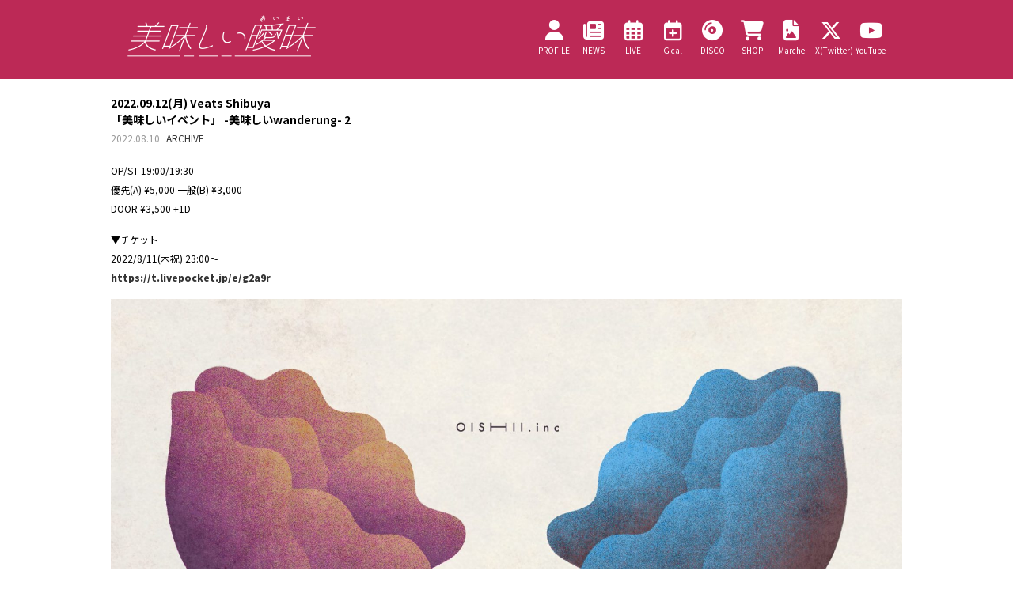

--- FILE ---
content_type: text/html; charset=UTF-8
request_url: https://oishii.love/aimai/archive/2022/08/1767/
body_size: 7038
content:
<!DOCTYPE html>
<html lang="ja">

<head>
	<meta charset="UTF-8" />
	<meta name="viewport" content="width=device-width" />

	<title>
		美味しい曖昧 OFFICIAL SITE
	</title>

	<link rel="profile" href="http://gmpg.org/xfn/11" />
	<link rel="pingback" href="https://oishii.love/aimai/xmlrpc.php" />
		<link rel="stylesheet" href="https://oishii.love/aimai/wp-content/themes/naked-wordpress-master-aimai/style.css">
	<link rel="stylesheet" href="https://oishii.love/aimai/wp-content/themes/naked-wordpress-master-aimai/tribe-events/tribe-events.css">
	<link rel="stylesheet" href="https://cdn.jsdelivr.net/npm/yakuhanjp@4.1.1/dist/css/yakuhanjp.css">
	<link rel="preconnect" href="https://fonts.googleapis.com">
	<link rel="preconnect" href="https://fonts.gstatic.com" crossorigin>
	<link href="https://fonts.googleapis.com/css2?family=Noto+Sans+JP:wght@100..900&display=swap" rel="stylesheet">
	<script src="https://kit.fontawesome.com/4fe08ff820.js" crossorigin="anonymous"></script>
	<link rel="icon" href="https://oishii.love/aimai/wp-content/themes/naked-wordpress-master-aimai/images/favicons/favicon-aimai.ico">
	<link rel="apple-touch-icon" href="https://oishii.love/aimai/wp-content/themes/naked-wordpress-master-aimai/images/favicons/apple-touch-icon-aimai.png">

	<meta name="description" content="OISHII.inc 第一弾アーティスト「美味しい曖昧」オフィシャルサイトです。最新情報、プロフィール、ディスコグラフィなどを掲載しています。">

		<!--[if lt IE 9]>
	<script src="https://oishii.love/aimai/wp-content/themes/naked-wordpress-master-aimai/js/html5.js" type="text/javascript"></script>
	<![endif]-->

	<meta name='robots' content='max-image-preview:large' />
	<style>img:is([sizes="auto" i], [sizes^="auto," i]) { contain-intrinsic-size: 3000px 1500px }</style>
	<link rel='dns-prefetch' href='//webfonts.sakura.ne.jp' />
<link rel="alternate" type="application/rss+xml" title="美味しい曖昧 OFFICIAL SITE &raquo; フィード" href="https://oishii.love/aimai/feed/" />
<link rel="alternate" type="text/calendar" title="美味しい曖昧 OFFICIAL SITE &raquo; iCal フィード" href="https://oishii.love/aimai/events/?ical=1" />
<script type="text/javascript">
/* <![CDATA[ */
window._wpemojiSettings = {"baseUrl":"https:\/\/s.w.org\/images\/core\/emoji\/16.0.1\/72x72\/","ext":".png","svgUrl":"https:\/\/s.w.org\/images\/core\/emoji\/16.0.1\/svg\/","svgExt":".svg","source":{"concatemoji":"https:\/\/oishii.love\/aimai\/wp-includes\/js\/wp-emoji-release.min.js?ver=6.8.3"}};
/*! This file is auto-generated */
!function(s,n){var o,i,e;function c(e){try{var t={supportTests:e,timestamp:(new Date).valueOf()};sessionStorage.setItem(o,JSON.stringify(t))}catch(e){}}function p(e,t,n){e.clearRect(0,0,e.canvas.width,e.canvas.height),e.fillText(t,0,0);var t=new Uint32Array(e.getImageData(0,0,e.canvas.width,e.canvas.height).data),a=(e.clearRect(0,0,e.canvas.width,e.canvas.height),e.fillText(n,0,0),new Uint32Array(e.getImageData(0,0,e.canvas.width,e.canvas.height).data));return t.every(function(e,t){return e===a[t]})}function u(e,t){e.clearRect(0,0,e.canvas.width,e.canvas.height),e.fillText(t,0,0);for(var n=e.getImageData(16,16,1,1),a=0;a<n.data.length;a++)if(0!==n.data[a])return!1;return!0}function f(e,t,n,a){switch(t){case"flag":return n(e,"\ud83c\udff3\ufe0f\u200d\u26a7\ufe0f","\ud83c\udff3\ufe0f\u200b\u26a7\ufe0f")?!1:!n(e,"\ud83c\udde8\ud83c\uddf6","\ud83c\udde8\u200b\ud83c\uddf6")&&!n(e,"\ud83c\udff4\udb40\udc67\udb40\udc62\udb40\udc65\udb40\udc6e\udb40\udc67\udb40\udc7f","\ud83c\udff4\u200b\udb40\udc67\u200b\udb40\udc62\u200b\udb40\udc65\u200b\udb40\udc6e\u200b\udb40\udc67\u200b\udb40\udc7f");case"emoji":return!a(e,"\ud83e\udedf")}return!1}function g(e,t,n,a){var r="undefined"!=typeof WorkerGlobalScope&&self instanceof WorkerGlobalScope?new OffscreenCanvas(300,150):s.createElement("canvas"),o=r.getContext("2d",{willReadFrequently:!0}),i=(o.textBaseline="top",o.font="600 32px Arial",{});return e.forEach(function(e){i[e]=t(o,e,n,a)}),i}function t(e){var t=s.createElement("script");t.src=e,t.defer=!0,s.head.appendChild(t)}"undefined"!=typeof Promise&&(o="wpEmojiSettingsSupports",i=["flag","emoji"],n.supports={everything:!0,everythingExceptFlag:!0},e=new Promise(function(e){s.addEventListener("DOMContentLoaded",e,{once:!0})}),new Promise(function(t){var n=function(){try{var e=JSON.parse(sessionStorage.getItem(o));if("object"==typeof e&&"number"==typeof e.timestamp&&(new Date).valueOf()<e.timestamp+604800&&"object"==typeof e.supportTests)return e.supportTests}catch(e){}return null}();if(!n){if("undefined"!=typeof Worker&&"undefined"!=typeof OffscreenCanvas&&"undefined"!=typeof URL&&URL.createObjectURL&&"undefined"!=typeof Blob)try{var e="postMessage("+g.toString()+"("+[JSON.stringify(i),f.toString(),p.toString(),u.toString()].join(",")+"));",a=new Blob([e],{type:"text/javascript"}),r=new Worker(URL.createObjectURL(a),{name:"wpTestEmojiSupports"});return void(r.onmessage=function(e){c(n=e.data),r.terminate(),t(n)})}catch(e){}c(n=g(i,f,p,u))}t(n)}).then(function(e){for(var t in e)n.supports[t]=e[t],n.supports.everything=n.supports.everything&&n.supports[t],"flag"!==t&&(n.supports.everythingExceptFlag=n.supports.everythingExceptFlag&&n.supports[t]);n.supports.everythingExceptFlag=n.supports.everythingExceptFlag&&!n.supports.flag,n.DOMReady=!1,n.readyCallback=function(){n.DOMReady=!0}}).then(function(){return e}).then(function(){var e;n.supports.everything||(n.readyCallback(),(e=n.source||{}).concatemoji?t(e.concatemoji):e.wpemoji&&e.twemoji&&(t(e.twemoji),t(e.wpemoji)))}))}((window,document),window._wpemojiSettings);
/* ]]> */
</script>
<style id='wp-emoji-styles-inline-css' type='text/css'>

	img.wp-smiley, img.emoji {
		display: inline !important;
		border: none !important;
		box-shadow: none !important;
		height: 1em !important;
		width: 1em !important;
		margin: 0 0.07em !important;
		vertical-align: -0.1em !important;
		background: none !important;
		padding: 0 !important;
	}
</style>
<link rel='stylesheet' id='wp-block-library-css' href='https://oishii.love/aimai/wp-includes/css/dist/block-library/style.min.css?ver=6.8.3' type='text/css' media='all' />
<style id='classic-theme-styles-inline-css' type='text/css'>
/*! This file is auto-generated */
.wp-block-button__link{color:#fff;background-color:#32373c;border-radius:9999px;box-shadow:none;text-decoration:none;padding:calc(.667em + 2px) calc(1.333em + 2px);font-size:1.125em}.wp-block-file__button{background:#32373c;color:#fff;text-decoration:none}
</style>
<style id='global-styles-inline-css' type='text/css'>
:root{--wp--preset--aspect-ratio--square: 1;--wp--preset--aspect-ratio--4-3: 4/3;--wp--preset--aspect-ratio--3-4: 3/4;--wp--preset--aspect-ratio--3-2: 3/2;--wp--preset--aspect-ratio--2-3: 2/3;--wp--preset--aspect-ratio--16-9: 16/9;--wp--preset--aspect-ratio--9-16: 9/16;--wp--preset--color--black: #000000;--wp--preset--color--cyan-bluish-gray: #abb8c3;--wp--preset--color--white: #ffffff;--wp--preset--color--pale-pink: #f78da7;--wp--preset--color--vivid-red: #cf2e2e;--wp--preset--color--luminous-vivid-orange: #ff6900;--wp--preset--color--luminous-vivid-amber: #fcb900;--wp--preset--color--light-green-cyan: #7bdcb5;--wp--preset--color--vivid-green-cyan: #00d084;--wp--preset--color--pale-cyan-blue: #8ed1fc;--wp--preset--color--vivid-cyan-blue: #0693e3;--wp--preset--color--vivid-purple: #9b51e0;--wp--preset--gradient--vivid-cyan-blue-to-vivid-purple: linear-gradient(135deg,rgba(6,147,227,1) 0%,rgb(155,81,224) 100%);--wp--preset--gradient--light-green-cyan-to-vivid-green-cyan: linear-gradient(135deg,rgb(122,220,180) 0%,rgb(0,208,130) 100%);--wp--preset--gradient--luminous-vivid-amber-to-luminous-vivid-orange: linear-gradient(135deg,rgba(252,185,0,1) 0%,rgba(255,105,0,1) 100%);--wp--preset--gradient--luminous-vivid-orange-to-vivid-red: linear-gradient(135deg,rgba(255,105,0,1) 0%,rgb(207,46,46) 100%);--wp--preset--gradient--very-light-gray-to-cyan-bluish-gray: linear-gradient(135deg,rgb(238,238,238) 0%,rgb(169,184,195) 100%);--wp--preset--gradient--cool-to-warm-spectrum: linear-gradient(135deg,rgb(74,234,220) 0%,rgb(151,120,209) 20%,rgb(207,42,186) 40%,rgb(238,44,130) 60%,rgb(251,105,98) 80%,rgb(254,248,76) 100%);--wp--preset--gradient--blush-light-purple: linear-gradient(135deg,rgb(255,206,236) 0%,rgb(152,150,240) 100%);--wp--preset--gradient--blush-bordeaux: linear-gradient(135deg,rgb(254,205,165) 0%,rgb(254,45,45) 50%,rgb(107,0,62) 100%);--wp--preset--gradient--luminous-dusk: linear-gradient(135deg,rgb(255,203,112) 0%,rgb(199,81,192) 50%,rgb(65,88,208) 100%);--wp--preset--gradient--pale-ocean: linear-gradient(135deg,rgb(255,245,203) 0%,rgb(182,227,212) 50%,rgb(51,167,181) 100%);--wp--preset--gradient--electric-grass: linear-gradient(135deg,rgb(202,248,128) 0%,rgb(113,206,126) 100%);--wp--preset--gradient--midnight: linear-gradient(135deg,rgb(2,3,129) 0%,rgb(40,116,252) 100%);--wp--preset--font-size--small: 13px;--wp--preset--font-size--medium: 20px;--wp--preset--font-size--large: 36px;--wp--preset--font-size--x-large: 42px;--wp--preset--spacing--20: 0.44rem;--wp--preset--spacing--30: 0.67rem;--wp--preset--spacing--40: 1rem;--wp--preset--spacing--50: 1.5rem;--wp--preset--spacing--60: 2.25rem;--wp--preset--spacing--70: 3.38rem;--wp--preset--spacing--80: 5.06rem;--wp--preset--shadow--natural: 6px 6px 9px rgba(0, 0, 0, 0.2);--wp--preset--shadow--deep: 12px 12px 50px rgba(0, 0, 0, 0.4);--wp--preset--shadow--sharp: 6px 6px 0px rgba(0, 0, 0, 0.2);--wp--preset--shadow--outlined: 6px 6px 0px -3px rgba(255, 255, 255, 1), 6px 6px rgba(0, 0, 0, 1);--wp--preset--shadow--crisp: 6px 6px 0px rgba(0, 0, 0, 1);}:where(.is-layout-flex){gap: 0.5em;}:where(.is-layout-grid){gap: 0.5em;}body .is-layout-flex{display: flex;}.is-layout-flex{flex-wrap: wrap;align-items: center;}.is-layout-flex > :is(*, div){margin: 0;}body .is-layout-grid{display: grid;}.is-layout-grid > :is(*, div){margin: 0;}:where(.wp-block-columns.is-layout-flex){gap: 2em;}:where(.wp-block-columns.is-layout-grid){gap: 2em;}:where(.wp-block-post-template.is-layout-flex){gap: 1.25em;}:where(.wp-block-post-template.is-layout-grid){gap: 1.25em;}.has-black-color{color: var(--wp--preset--color--black) !important;}.has-cyan-bluish-gray-color{color: var(--wp--preset--color--cyan-bluish-gray) !important;}.has-white-color{color: var(--wp--preset--color--white) !important;}.has-pale-pink-color{color: var(--wp--preset--color--pale-pink) !important;}.has-vivid-red-color{color: var(--wp--preset--color--vivid-red) !important;}.has-luminous-vivid-orange-color{color: var(--wp--preset--color--luminous-vivid-orange) !important;}.has-luminous-vivid-amber-color{color: var(--wp--preset--color--luminous-vivid-amber) !important;}.has-light-green-cyan-color{color: var(--wp--preset--color--light-green-cyan) !important;}.has-vivid-green-cyan-color{color: var(--wp--preset--color--vivid-green-cyan) !important;}.has-pale-cyan-blue-color{color: var(--wp--preset--color--pale-cyan-blue) !important;}.has-vivid-cyan-blue-color{color: var(--wp--preset--color--vivid-cyan-blue) !important;}.has-vivid-purple-color{color: var(--wp--preset--color--vivid-purple) !important;}.has-black-background-color{background-color: var(--wp--preset--color--black) !important;}.has-cyan-bluish-gray-background-color{background-color: var(--wp--preset--color--cyan-bluish-gray) !important;}.has-white-background-color{background-color: var(--wp--preset--color--white) !important;}.has-pale-pink-background-color{background-color: var(--wp--preset--color--pale-pink) !important;}.has-vivid-red-background-color{background-color: var(--wp--preset--color--vivid-red) !important;}.has-luminous-vivid-orange-background-color{background-color: var(--wp--preset--color--luminous-vivid-orange) !important;}.has-luminous-vivid-amber-background-color{background-color: var(--wp--preset--color--luminous-vivid-amber) !important;}.has-light-green-cyan-background-color{background-color: var(--wp--preset--color--light-green-cyan) !important;}.has-vivid-green-cyan-background-color{background-color: var(--wp--preset--color--vivid-green-cyan) !important;}.has-pale-cyan-blue-background-color{background-color: var(--wp--preset--color--pale-cyan-blue) !important;}.has-vivid-cyan-blue-background-color{background-color: var(--wp--preset--color--vivid-cyan-blue) !important;}.has-vivid-purple-background-color{background-color: var(--wp--preset--color--vivid-purple) !important;}.has-black-border-color{border-color: var(--wp--preset--color--black) !important;}.has-cyan-bluish-gray-border-color{border-color: var(--wp--preset--color--cyan-bluish-gray) !important;}.has-white-border-color{border-color: var(--wp--preset--color--white) !important;}.has-pale-pink-border-color{border-color: var(--wp--preset--color--pale-pink) !important;}.has-vivid-red-border-color{border-color: var(--wp--preset--color--vivid-red) !important;}.has-luminous-vivid-orange-border-color{border-color: var(--wp--preset--color--luminous-vivid-orange) !important;}.has-luminous-vivid-amber-border-color{border-color: var(--wp--preset--color--luminous-vivid-amber) !important;}.has-light-green-cyan-border-color{border-color: var(--wp--preset--color--light-green-cyan) !important;}.has-vivid-green-cyan-border-color{border-color: var(--wp--preset--color--vivid-green-cyan) !important;}.has-pale-cyan-blue-border-color{border-color: var(--wp--preset--color--pale-cyan-blue) !important;}.has-vivid-cyan-blue-border-color{border-color: var(--wp--preset--color--vivid-cyan-blue) !important;}.has-vivid-purple-border-color{border-color: var(--wp--preset--color--vivid-purple) !important;}.has-vivid-cyan-blue-to-vivid-purple-gradient-background{background: var(--wp--preset--gradient--vivid-cyan-blue-to-vivid-purple) !important;}.has-light-green-cyan-to-vivid-green-cyan-gradient-background{background: var(--wp--preset--gradient--light-green-cyan-to-vivid-green-cyan) !important;}.has-luminous-vivid-amber-to-luminous-vivid-orange-gradient-background{background: var(--wp--preset--gradient--luminous-vivid-amber-to-luminous-vivid-orange) !important;}.has-luminous-vivid-orange-to-vivid-red-gradient-background{background: var(--wp--preset--gradient--luminous-vivid-orange-to-vivid-red) !important;}.has-very-light-gray-to-cyan-bluish-gray-gradient-background{background: var(--wp--preset--gradient--very-light-gray-to-cyan-bluish-gray) !important;}.has-cool-to-warm-spectrum-gradient-background{background: var(--wp--preset--gradient--cool-to-warm-spectrum) !important;}.has-blush-light-purple-gradient-background{background: var(--wp--preset--gradient--blush-light-purple) !important;}.has-blush-bordeaux-gradient-background{background: var(--wp--preset--gradient--blush-bordeaux) !important;}.has-luminous-dusk-gradient-background{background: var(--wp--preset--gradient--luminous-dusk) !important;}.has-pale-ocean-gradient-background{background: var(--wp--preset--gradient--pale-ocean) !important;}.has-electric-grass-gradient-background{background: var(--wp--preset--gradient--electric-grass) !important;}.has-midnight-gradient-background{background: var(--wp--preset--gradient--midnight) !important;}.has-small-font-size{font-size: var(--wp--preset--font-size--small) !important;}.has-medium-font-size{font-size: var(--wp--preset--font-size--medium) !important;}.has-large-font-size{font-size: var(--wp--preset--font-size--large) !important;}.has-x-large-font-size{font-size: var(--wp--preset--font-size--x-large) !important;}
:where(.wp-block-post-template.is-layout-flex){gap: 1.25em;}:where(.wp-block-post-template.is-layout-grid){gap: 1.25em;}
:where(.wp-block-columns.is-layout-flex){gap: 2em;}:where(.wp-block-columns.is-layout-grid){gap: 2em;}
:root :where(.wp-block-pullquote){font-size: 1.5em;line-height: 1.6;}
</style>
<link rel='stylesheet' id='wp-pagenavi-css' href='https://oishii.love/aimai/wp-content/plugins/wp-pagenavi/pagenavi-css.css?ver=2.70' type='text/css' media='all' />
<script type="text/javascript" src="https://oishii.love/aimai/wp-includes/js/jquery/jquery.min.js?ver=3.7.1" id="jquery-core-js"></script>
<script type="text/javascript" src="https://oishii.love/aimai/wp-includes/js/jquery/jquery-migrate.min.js?ver=3.4.1" id="jquery-migrate-js"></script>
<script type="text/javascript" src="//webfonts.sakura.ne.jp/js/sakurav3.js?fadein=0&amp;ver=3.1.4" id="typesquare_std-js"></script>
<link rel="https://api.w.org/" href="https://oishii.love/aimai/wp-json/" /><link rel="alternate" title="JSON" type="application/json" href="https://oishii.love/aimai/wp-json/wp/v2/posts/1767" /><link rel="EditURI" type="application/rsd+xml" title="RSD" href="https://oishii.love/aimai/xmlrpc.php?rsd" />
<meta name="generator" content="WordPress 6.8.3" />
<link rel="canonical" href="https://oishii.love/aimai/archive/2022/08/1767/" />
<link rel='shortlink' href='https://oishii.love/aimai/?p=1767' />
<link rel="alternate" title="oEmbed (JSON)" type="application/json+oembed" href="https://oishii.love/aimai/wp-json/oembed/1.0/embed?url=https%3A%2F%2Foishii.love%2Faimai%2Farchive%2F2022%2F08%2F1767%2F" />
<link rel="alternate" title="oEmbed (XML)" type="text/xml+oembed" href="https://oishii.love/aimai/wp-json/oembed/1.0/embed?url=https%3A%2F%2Foishii.love%2Faimai%2Farchive%2F2022%2F08%2F1767%2F&#038;format=xml" />
<meta name="tec-api-version" content="v1"><meta name="tec-api-origin" content="https://oishii.love/aimai"><link rel="alternate" href="https://oishii.love/aimai/wp-json/tribe/events/v1/" /><link rel="icon" href="https://oishii.love/aimai/wp-content/uploads/sites/4/2025/11/cropped-favicon-aimai-32x32.png" sizes="32x32" />
<link rel="icon" href="https://oishii.love/aimai/wp-content/uploads/sites/4/2025/11/cropped-favicon-aimai-192x192.png" sizes="192x192" />
<link rel="apple-touch-icon" href="https://oishii.love/aimai/wp-content/uploads/sites/4/2025/11/cropped-favicon-aimai-180x180.png" />
<meta name="msapplication-TileImage" content="https://oishii.love/aimai/wp-content/uploads/sites/4/2025/11/cropped-favicon-aimai-270x270.png" />

</head>

<body
	class="wp-singular post-template-default single single-post postid-1767 single-format-standard wp-theme-naked-wordpress-master-aimai tribe-no-js">

	<header id="masthead" class="site-header">
		<div class="header-inner">

			<div class="site-title-wrap">
				<p class="site-title">
					<a href="/aimai/">
						<img src='/aimai/wp-content/uploads/sites/4/2021/10/logo.png' />
					</a>
				</p>
			</div>

			<button type="button" id="navbutton" class="navbutton">
				<i class="fa-solid fa-bars"></i>
			</button>

			<div id="header-nav-wrap" class="header-nav-wrap">
				<nav class="header-nav">
					<div class="menu-%e6%9b%96%e6%98%a7%e3%83%a1%e3%83%8b%e3%83%a5%e3%83%bc-container"><ul id="menu-%e6%9b%96%e6%98%a7%e3%83%a1%e3%83%8b%e3%83%a5%e3%83%bc" class="menu"><li id="menu-item-890" class="menu-item menu-item-type-post_type menu-item-object-page menu-item-890"><a href="https://oishii.love/aimai/profile/"><div class="menuset"><i class="fa-solid fa-user"></i><div class="menuname">PROFILE</div></div></a></li>
<li id="menu-item-891" class="menu-item menu-item-type-custom menu-item-object-custom menu-item-891"><a href="/aimai/news/"><div class="menuset"><i class="fa-solid fa-newspaper"></i><div class="menuname">NEWS</div></div></a></li>
<li id="menu-item-892" class="menu-item menu-item-type-custom menu-item-object-custom menu-item-892"><a href="/aimai/live/"><div class="menuset"><i class="fa-regular fa-calendar-days"></i><div class="menuname">LIVE</div></div></a></li>
<li id="menu-item-893" class="menu-item menu-item-type-post_type menu-item-object-page menu-item-893"><a href="https://oishii.love/aimai/schedule/"><div class="menuset"><i class="fa-regular fa-calendar-plus"></i><div class="menuname">G cal</div></div></a></li>
<li id="menu-item-894" class="menu-item menu-item-type-custom menu-item-object-custom menu-item-894"><a href="/aimai/discography/"><div class="menuset"><i class="fa-solid fa-compact-disc"></i><div class="menuname">DISCO</div></div></a></li>
<li id="menu-item-897" class="menu-item menu-item-type-custom menu-item-object-custom menu-item-897"><a target="_blank" href="https://oishii.fashionstore.jp/"><div class="menuset"><i class="fa-solid fa-cart-shopping"></i><div class="menuname">SHOP</div></div></a></li>
<li id="menu-item-3412" class="menu-item menu-item-type-post_type menu-item-object-page menu-item-3412"><a href="https://oishii.love/aimai/marche/"><div class="menuset"><i class="fa-solid fa-file-image"></i><div class="menuname">Marche</div></div></a></li>
<li id="menu-item-895" class="menu-item menu-item-type-custom menu-item-object-custom menu-item-895"><a target="_blank" href="https://twitter.com/official_aimai"><div class="menuset"><i class="fa-brands fa-x-twitter"></i><div class="menuname">X(Twitter)</div></div></a></li>
<li id="menu-item-896" class="menu-item menu-item-type-custom menu-item-object-custom menu-item-896"><a target="_blank" href="https://www.youtube.com/@oishii_aimai"><div class="menuset"><i class="fa-brands fa-youtube"></i><div class="menuname">YouTube</div></div></a></li>
</ul></div>				</nav><!-- .header-nav -->
			</div>

		</div>
	</header><!-- #masthead .site-header -->

	<main class="main-fluid"><!-- start the page containter -->
<div id="primary" class="row-fluid">
	<div id="content" role="main" class="span8 offset2">

		
			
				<article class="post">

					<h2 class="title">2022.09.12(月) Veats Shibuya<br>「美味しいイベント」 -美味しいwanderung- 2</h2>
					<div class="meta clearfix">
						<div class="post-meta">
							2022.08.10													</div><!--/post-meta -->
						<div class="category"><ul class="post-categories">
	<li><a href="https://oishii.love/aimai/category/archive/" rel="category tag">ARCHIVE</a></li></ul></div>
						<div class="tags"></div>
					</div><!-- Meta -->

					<div class="the-content">
						<p>OP/ST 19:00/19:30<br />
優先(A) ¥5,000 一般(B) ¥3,000<br />
DOOR ¥3,500 +1D</p>
<p>▼チケット<br />
2022/8/11(木祝) 23:00〜<br />
<a href="https://t.livepocket.jp/e/g2a9r" target="_blank" rel="noopener">https://t.livepocket.jp/e/g2a9r</a></p>
<p><img decoding="async" src="/wp-content/uploads/sites/4/2022/08/oishii_oishiievent2_0912B-scaled.jpg" style="width:100%;" ></p>

											</div><!-- the-content -->

				</article>

			
			

		
	</div><!-- #content .site-content -->
</div><!-- #primary .content-area -->

</main><!-- / end page container, begun in the header -->

<footer class="site-footer">
	<div class="attention" style="text-align:center; margin-bottom:10px; ">
		<a href="/attention/" target="_blank" rel="noopener">応援してくださる皆さまへ／ファンレター・プレゼントの宛先</a>
	</div>
	<div class="site-info container">

		<p class="footer-button"><a class="btn1" href="/contact/" target="_blank">お問い合わせ</a></p>
		<p class="copyright">
			<img src="/wp-content/uploads/2021/10/oishii_inc_logo.png" alt="" class="wp-image-611" width="200" /><br>
			© 2020 OISHII.inc All Rights Reserved.
		</p>

	</div><!-- .site-info -->
</footer><!-- #colophon .site-footer -->

<script type="speculationrules">
{"prefetch":[{"source":"document","where":{"and":[{"href_matches":"\/aimai\/*"},{"not":{"href_matches":["\/aimai\/wp-*.php","\/aimai\/wp-admin\/*","\/aimai\/wp-content\/uploads\/sites\/4\/*","\/aimai\/wp-content\/*","\/aimai\/wp-content\/plugins\/*","\/aimai\/wp-content\/themes\/naked-wordpress-master-aimai\/*","\/aimai\/*\\?(.+)"]}},{"not":{"selector_matches":"a[rel~=\"nofollow\"]"}},{"not":{"selector_matches":".no-prefetch, .no-prefetch a"}}]},"eagerness":"conservative"}]}
</script>
		<script>
		( function ( body ) {
			'use strict';
			body.className = body.className.replace( /\btribe-no-js\b/, 'tribe-js' );
		} )( document.body );
		</script>
		<script> /* <![CDATA[ */var tribe_l10n_datatables = {"aria":{"sort_ascending":": activate to sort column ascending","sort_descending":": activate to sort column descending"},"length_menu":"Show _MENU_ entries","empty_table":"No data available in table","info":"Showing _START_ to _END_ of _TOTAL_ entries","info_empty":"Showing 0 to 0 of 0 entries","info_filtered":"(filtered from _MAX_ total entries)","zero_records":"No matching records found","search":"Search:","all_selected_text":"All items on this page were selected. ","select_all_link":"Select all pages","clear_selection":"Clear Selection.","pagination":{"all":"All","next":"Next","previous":"Previous"},"select":{"rows":{"0":"","_":": Selected %d rows","1":": Selected 1 row"}},"datepicker":{"dayNames":["\u65e5\u66dc\u65e5","\u6708\u66dc\u65e5","\u706b\u66dc\u65e5","\u6c34\u66dc\u65e5","\u6728\u66dc\u65e5","\u91d1\u66dc\u65e5","\u571f\u66dc\u65e5"],"dayNamesShort":["\u65e5","\u6708","\u706b","\u6c34","\u6728","\u91d1","\u571f"],"dayNamesMin":["\u65e5","\u6708","\u706b","\u6c34","\u6728","\u91d1","\u571f"],"monthNames":["1\u6708","2\u6708","3\u6708","4\u6708","5\u6708","6\u6708","7\u6708","8\u6708","9\u6708","10\u6708","11\u6708","12\u6708"],"monthNamesShort":["1\u6708","2\u6708","3\u6708","4\u6708","5\u6708","6\u6708","7\u6708","8\u6708","9\u6708","10\u6708","11\u6708","12\u6708"],"monthNamesMin":["1\u6708","2\u6708","3\u6708","4\u6708","5\u6708","6\u6708","7\u6708","8\u6708","9\u6708","10\u6708","11\u6708","12\u6708"],"nextText":"Next","prevText":"Prev","currentText":"Today","closeText":"Done","today":"Today","clear":"Clear"}};/* ]]> */ </script><script type="text/javascript" src="https://oishii.love/aimai/wp-content/plugins/the-events-calendar/common/build/js/user-agent.js?ver=da75d0bdea6dde3898df" id="tec-user-agent-js"></script>
<script type="text/javascript" src="https://oishii.love/aimai/wp-content/themes/naked-wordpress-master-aimai/js/jquery.fitvids.js?ver=1" id="naked-fitvid-js"></script>
<script type="text/javascript" src="https://oishii.love/aimai/wp-content/themes/naked-wordpress-master-aimai/js/theme.min.js?ver=1" id="naked-js"></script>
<script type="text/javascript" src="https://oishii.love/aimai/wp-content/themes/naked-wordpress-master-aimai/js/navbutton.js?ver=6.8.3" id="navbutton_script-js"></script>

</body>

</html>

--- FILE ---
content_type: text/css
request_url: https://oishii.love/aimai/wp-content/themes/naked-wordpress-master-aimai/style.css
body_size: 4602
content:
@import url(http://fonts.googleapis.com/css?family=Karla|Quicksand);
/*@import url('styles/boots-bones.css'); */
/*
Theme Name: Naked Wordpress / aimai ver.
Theme URI: http://bckmn.com/naked-wordpress
Author: J Beckman
Author URI: http://bckmn.com
Description: A super bare theme for designers who don't know Wordpress PHP but want to build with Wordpress.
Version: 2024.09.30
License: GNU General Public License

-------------------------------------------------------------- */
/* Reset
-------------------------------------------------------------- */

html,
body,
div,
span,
applet,
object,
iframe,
h1,
h2,
h3,
h4,
h5,
h6,
p,
blockquote,
pre,
a,
abbr,
acronym,
address,
big,
cite,
code,
del,
dfn,
em,
img,
ins,
kbd,
q,
s,
samp,
small,
strike,
strong,
sub,
sup,
tt,
var,
b,
u,
i,
center,
dl,
dt,
dd,
ol,
ul,
li,
fieldset,
form,
label,
legend,
table,
caption,
tbody,
tfoot,
thead,
tr,
th,
td,
article,
aside,
canvas,
details,
embed,
figure,
figcaption,
footer,
header,
hgroup,
menu,
nav,
output,
ruby,
section,
summary,
time,
mark,
audio,
video {
  margin: 0;
  padding: 0;
  border: 0;
  vertical-align: baseline;
  font: inherit;
  font-size: 100%;
}
/* HTML5 display-role reset for older browsers */
article,
aside,
details,
figcaption,
figure,
footer,
header,
hgroup,
menu,
nav,
section {
  display: block;
}
html {
  margin: 0;
  padding: 0;
  font-size: 62.5%;
  /* Corrects text resizing oddly in IE6/7 when body font-size is set using em units http://clagnut.com/blog/348/#c790 */

  -webkit-text-size-adjust: 100%;
  /* Prevents iOS text size adjust after orientation change, without disabling user zoom */

  -ms-text-size-adjust: 100%;
  /* www.456bereastreet.com/archive/201012/controlling_text_size_in_safari_for_ios_without_disabling_user_zoom/ */

}
ol,
ul {
  list-style: none;
}
blockquote,
q {
  quotes: none;
}
blockquote:before,
blockquote:after,
q:before,
q:after {
  content: '';
  content: none;
}
table {
  border-spacing: 0;
  border-collapse: collapse;
  margin: 0;
  width: 100%;
}
button,
input,
select,
textarea {
  font-size: 1rem;
  /* Corrects font size not being inherited in all browsers */

  margin: 0;
  /* Addresses margins set differently in IE6/7, F3/4, S5, Chrome */

  vertical-align: baseline;
  vertical-align: middle;
  /* Improves appearance and consistency in all browsers */

}
button,
input {
  line-height: normal;
  /* Addresses FF3/4 setting line-height using !important in the UA stylesheet */

  overflow: visible;
  /* Corrects inner spacing displayed oddly in IE6/7 */

}
button,
html input[type="button"],
input[type="reset"],
input[type="submit"] {
  border: none;
  border-radius: 10px;
  background: #ccc;
  color: rgba(0, 0, 0, 0.8);
  cursor: pointer;
  /* Improves usability and consistency of cursor style between image-type 'input' and others */

  -webkit-appearance: button;
  /* Corrects inability to style clickable 'input' types in iOS */

  font-size: 1.2rem;
  line-height: 1;
  padding: 5px;
}
button:hover,
html input[type="button"]:hover,
input[type="reset"]:hover,
input[type="submit"]:hover {
  -webkit-box-shadow: 0 0 3px rgba(0,0,0,0.5);
  -moz-box-shadow: 0 0 3px rgba(0,0,0,0.5);
  box-shadow: 0 0 3px rgba(0,0,0,0.5);
}
button:focus,
html input[type="button"]:focus,
input[type="reset"]:focus,
input[type="submit"]:focus,
button:active,
html input[type="button"]:active,
input[type="reset"]:active,
input[type="submit"]:active {
  -webkit-box-shadow: 0 0 3px rgba(0,0,0,0.5);
  -moz-box-shadow: 0 0 3px rgba(0,0,0,0.5);
  box-shadow: 0 0 3px rgba(0,0,0,0.5);
}
input[type="checkbox"],
input[type="radio"] {
  box-sizing: border-box;
  /* Addresses box sizing set to content-box in IE8/9 */

  padding: 0;
  /* Addresses excess padding in IE8/9 */

}
input[type="search"] {
  -webkit-appearance: textfield;
  /* Addresses appearance set to searchfield in S5, Chrome */

  -moz-box-sizing: content-box;
  -webkit-box-sizing: content-box;
  /* Addresses box sizing set to border-box in S5, Chrome (include -moz to future-proof) */

  box-sizing: content-box;
}
input[type="search"]::-webkit-search-decoration {
  /* Corrects inner padding displayed oddly in S5, Chrome on OSX */

  -webkit-appearance: none;
}
button::-moz-focus-inner,
input::-moz-focus-inner {
  /* Corrects inner padding and border displayed oddly in FF3/4 www.sitepen.com/blog/2008/05/14/the-devils-in-the-details-fixing-dojos-toolbar-buttons/ */

  border: 0;
  padding: 0;
}
input[type=text],
input[type=email],
textarea {
  color: #888888;
  border: 1px solid #dddddd;
  border-radius: 5px;
}
input[type=text]:focus,
input[type=email]:focus,
textarea:focus {
  color: #101010;
}
input[type=text],
input[type=email] {
  padding: 3px;
}
textarea {
  overflow: auto;
  /* Removes default vertical scrollbar in IE6/7/8/9 */

  padding: 10px;
  vertical-align: top;
  /* Improves readability and alignment in all browsers */

  width: 98%;
}
/* styles
-------------------------------------------------------------- */
body,
button,
input,
select {
  font-size: 1rem;
  line-height: 2;
  position: relative;
  z-index: 0;
  padding: 0;
  margin: 0;
  background: #ffffff;
  font-family: "Noto Sans JP", sans-serif !important;
}
/* typography
-------------------------------------------------------------- */
/* Headings */
h1,
h2,
h3,
h4,
h5,
h6 {
  clear: both;
}
hr {
  background-color: #ccc;
  border: 0;
  height: 1px;
}
/* Text elements */
p {
  /* margin-bottom: 0em; */
}
ul {
  list-style: disc;
}
ol {
  list-style: decimal;
}
ul ul,
ol ol,
ul ol,
ol ul {
  margin-bottom: 0;
  margin-left: 1.5em;
}
dt {
  font-weight: bold;
}
dd {
  margin: 0 1.5em 1.5em;
}
b,
strong {
  font-weight: bold;
}
blockquote {
  margin: 0 1.5em;
}
/* Links */
a {
  color: #333333;
  -webkit-transition: color 0.25s ease-in-out;
  -moz-transition: color 0.25s ease-in-out;
  -o-transition: color 0.25s ease-in-out;
  -ms-transition: color 0.25s ease-in-out;
  transition: color 0.25s ease-in-out;
  text-decoration: none;
}
a:hover,
a:focus,
a:active {
  color: #f6b149;
}
/* Alignment */
.alignleft {
  display: inline;
  float: left;
  margin-right: 1.5em;
}
.alignright {
  display: inline;
  float: right;
  margin-left: 1.5em;
}
.aligncenter {
  clear: both;
  display: block;
  margin: 0 auto;
}
.center {
  text-align: center;
}
/* Header
-------------------------------------------------------------- */
header {
  background-color: #bc2956;
}
.header-inner {
  max-width: 1000px;
  margin: auto;
  position: relative;
}
.site-title {
  margin-left: 15px;
}
.site-title a {
  display: inline-block;
}
.site-title img {
  display: block;
  padding: 8px 0px 5px;
}
.navbutton {
  display: none;
}
.header-nav-wrap {
  position: absolute;
  top: 50%;
  right: 15px;
  transform: translateY(-50%);
}
.header-nav {
  font-size: 0;
  letter-spacing: 0;
}
.header-nav ul {
  list-style: none;
  margin: 0;
}
.header-nav ul li {
  display: inline-block;
  width: 50px;
  text-align: center;
}
.header-nav ul li a {
  display: block;
  color: #ffffff;
  font-size: 1rem;
  padding: 6px 5px 0;
}
.header-nav ul li a:hover,
.header-nav ul li a:focus,
.header-nav ul li a:active {
  color: #bc2956;
  background-color: #ffffff;
}
.header-nav i {
  font-size: 2.6rem;
}

/* Page
-------------------------------------------------------------- */
h1 {
  font-size: 2.6rem;
  margin-top: 10px;
}
h2 {
  font-size: 2rem;
  font-weight: bold;
  margin-top: 20px;
}

footer {
  font-size: 1.2rem;
  margin-top: 30px;
}
.footer-button {
  margin: 0;
  text-align: center;
  display: block;
}
.footer-button a:hover,
.footer-button a:focus,
.footer-button a:active {
  background: #333333;
  color: #fff;
}
.btn1{
  color: #333333;
  border: 1px solid #333333;
  display: inline-block;
  box-sizing: border-box;
  vertical-align: middle;
  padding: 5px 25px;
}
.copyright {
  font-size: 1rem;
  line-height: 1;
  text-align: center;
  margin: 10px auto 30px;
}

/* TOP
-------------------------------------------------------------- */
.top-img {
  width: 100vw ;
  max-width: 1000px;
  position: relative;
  left: 50%;
  transform: translateX(-50%);
  margin: 0;
}

.main-button {
  margin-top: 5px;
  font-size: 1.2rem;
	font-weight: bold;
	text-decoration: none;
}
.btn2 {
	display: flex;
	position: relative;
  align-items: center;
	margin: auto;
	padding: 1rem 6rem;
	width: 80px;
	color: #bc2956;
	background: #eee;
	border-radius: 100vh;
	transition: 0.3s;
}
.btn2::before {
	content: '';
	position: absolute;
	/* top: calc(50% - 2px); */
	right: 1.2rem;
	transform: translateY(calc(-50% - 2px)) rotate(45deg);
	width: 5px;
	height: 1px;
	background: #bc2956;
}
.btn2::after {
	content: '';
	position: absolute;
	top: 50%;
	right: 1.2rem;
	transform: translateY(-50%);
	width: 30px;
	height: 1px;
	background: #bc2956;
}
.btn2:hover {
	background: #d4eef7;
	color: #bc2956;
}

.news h1,.live h1,.disco h1 {
  font-weight: 1000;
  font-style: italic;
  line-height: 2.2;
  padding: 0 10px;
  border-bottom: 2px solid #bc2956;
  margin-bottom: 15px;
}
/*news h1:first-letter,.live h1:first-letter,.disco h1:first-letter {
  font-weight: 400;
  font-size: 150%;
}*/
.live .next {
  font-size: 1.3rem;
  line-height: 1;
  color: #f6b149;
  border: 1px solid #f6b149;
  display: inline-block;
  box-sizing: border-box;
  vertical-align: middle;
  padding: 5px;
  margin: 0px 0px 5px;
}

ul.lcp_catlist {
  margin: 0px;
  padding: 0px;
}
ul.lcp_catlist li {
  list-style:none;
  padding-top: 10px;
  padding-bottom: 10px;
  font-size: 1.4rem;
  line-height: 1.5;
  border-bottom: 1px dotted #CCCCCC;
}
ul.lcp_catlist li:first-child {
  padding-top: 0px;
}
ul.lcp_catlist li:last-child {
  border-bottom: 0px;
}
ul.lcp_catlist li div.lcp_date {
  font-size: 1.2rem;
  line-height: 1.5;
  color: #999999;
}
ul.lcp_catlist li a {
  font-weight: bold;
}
ul.lcp_catlist_disco {
  margin: 5px 0px 10px;
  padding: 0px;
}
ul.lcp_catlist_disco li {
  width: 30%;
  display: inline-block;
  list-style:none;
  padding: 0px 5% 0px 0px;
  line-height: 1.5;
	vertical-align: top;
}
ul.lcp_catlist_disco li:last-child {
  padding: 0px;
}
ul.lcp_catlist_disco  li a {
  font-weight: bold;
}
ul.lcp_catlist_disco  li a img {
  width: 100%;
	border: solid 1px #e6e6e6;
}
ul.lcp_catlist_disco  li div.title {
  font-size: 1.6rem;
  text-align: center;
}
ul.lcp_catlist_disco  li div span.date {
  display: block;
  font-size: 1rem;
  line-height: 1.2;
}

/* PROFILE
-------------------------------------------------------------- */
.profile {
  text-align: center;
}
.profile div {
  display: block;
}
.profile p {
  text-align: center !important;
}
.profile img {
  border-radius: 50%;
  width: 300px !important;
  height: 300px !important;
  object-fit: cover;
  border: 1px solid #999;
  padding: 5px;
  object-position: 0 0;
}
.profile text {
  width: 300px;
  padding: 10px 20px 0px ;
}
.profile p {
  margin: 0px ;
  padding: 0px 0px 5px;
}
.profile p.sns {
  padding: 10px 0px 30px;
}
.profile p.sns i {
  font-size: 1.8rem;
}
.profile a {
  text-decoration: none ;
}
.profile_name {
  font-size: 1.8rem;
  font-weight: bold;
  line-height: 1;
  margin-top: 10px;
}
.profile_sub {
  font-size: 1.2rem;
}

/* marche
-------------------------------------------------------------- */
.marche {
  margin-top: 20px;
}
a.btn-marche {
  display: block;
  width: 282px;
  margin: 10px auto;
  padding: 0 20px;
  border: solid 1px #bc2956;
  border-radius: 100px;
  font-size:16px;
  font-weight: bold;
}
a.btn-marche img {
  display: inline-block;
  vertical-align: middle;
  width: 75px !important;
  height: 75px !important;
  border-radius: 50%;
  object-fit: cover;
  object-position: 0 0;
  margin:15px;
}
a.btn-marche:before {
  display: inline-block;
  vertical-align: middle;
  width: 74px !important;
  height: 26px !important;
  content: "";
  background: url("/wp-content/uploads/2024/10/logo_black.png") no-repeat;
  background-size: contain;
}
a.btn-marche.nemuri:after {
  display: inline-block;
  vertical-align: middle;
  content: "彩負屋ねむり";
}
a.btn-marche.yayoi:after {
  display: inline-block;
  vertical-align: middle;
  content: "凡やよい";
}
a.btn-marche.haruka:after {
  display: inline-block;
  vertical-align: middle;
  content: "幽花はるか";
}
a.btn-marche.uzume:after {
  display: inline-block;
  vertical-align: middle;
  content: "切兎うずめ";
}
a.btn-marche.nanoha:after {
  display: inline-block;
  vertical-align: middle;
  content: "双詩科なのは";
}
a.btn-marche.ichika:after {
  display: inline-block;
  vertical-align: middle;
  content: "雨已耶いちか";
}
a.btn-marche.seina:after {
  display: inline-block;
  vertical-align: middle;
  content: "時織せいな";
}
a.btn-marche.mikuru:after {
  display: inline-block;
  vertical-align: middle;
  content: "穂乃歌みくる";
}

/* Posts/Articles
-------------------------------------------------------------- */
article {
  background: transparent;
  padding: 0;
  margin: 0 auto;
  padding-bottom: 10px;
  border-bottom: 1px solid #dddddd;
  margin-bottom: 5px;
}
article .title {
  font-size: 1.4rem;
  line-height: 1.5;
  font-weight: bold;
}
article .title a {
}
article .title a:hover {
}
article .post-meta {
  font-size: 1.2rem;
  color: #999999;
  margin-right: 5px !important;
}
article .post-meta a {
  color: #888888;
  text-decoration: none;
}
article .post-meta a:hover {
}
article .meta {
  display: block;
  font-size: 1.2rem;
  color: #999999;
  padding-bottom: 5px;
  border-bottom: 1px solid #dddddd;
  margin-bottom: 10px;
}
article .meta div {
  display: inline-block;
  margin:1px auto;
}
article .meta .post-categories {
  list-style: none;
}
article .meta .post-categories li {
  display: inline-block;
  margin-right: 10px;
}
.thumbnail {
  display: inline-block;
}
.thumbnail img {
  width: 100px;
  height: auto;
  border: 1px solid #CCC;
}
article .the-content {
  letter-spacing: 0.4;
}
article .the-content a {
  font-weight: 900;
  text-decoration: none;
}
article .the-content p {
  text-align: justify;
  font-size: 1.2rem;
  padding-bottom: 15px;
}
article .the-content img {
  width: 100%;
  height: auto;
}
/* Page loop styling */
.page article {
  border-bottom: none;
}
.page article .title {
}
/* Pagination */
#pagination {
  width: 100%;
  text-align: center;
}
#pagination .past-page {
  margin-right: auto;
  text-align:right;
  display: inline-block;
}
#pagination .next-page {
  margin-left: auto;
  display: inline-block;
  padding: 10px 20px;
}
.next-page a, .past-page a {
  font-size: 2rem;
  font-style: italic;
}

/* Misc & mixens
-------------------------------------------------------------- */

.hide-text {
  overflow: hidden;
  text-indent: 100%;
  white-space: nowrap;
}
.clear {
  clear: both;
}
/* clear floats */
.clearfix:after {
  content: ".";
  display: block;
  clear: both;
  visibility: hidden;
  line-height: 0;
  height: 0;
}
.clearfix {
  display: inline-block;
}
html[xmlns] .clearfix {
  display: block;
}
* html .clearfix {
  height: 1%;
}

/* #Media Queries
================================================== */

/* Those wide screens above 1025px */
@media only screen and (min-width: 1024px) {
  header {
  height: 100px;
}
  .site-title img {
    height: 75px;
  }
  .row-fluid {
    width: 80%;
    max-width: 1000px;
    margin: auto;
  }

}

/* Tablet Sizes (devices and browser) */
@media only screen and (min-width: 710px) and (max-width: 1024px) {
  header {
    height: 82px;
  }
  .site-title img {
    height: 60px;
  }
  .row-fluid {
    width: 80%;
    max-width: 1000px;
    margin: auto;
  }

}

/* Mobile Size (devices and browsers) */
@media only screen and (max-width: 710px) {
  header {
    height: 76px;
  }
  .site-title {
    display: flex;
    justify-content: center;
  }
  .site-title img {
    height: 54px;
    min-height: 54px;
  }
  .navbutton {
    font-size: 1.4rem;
    display: block;
    position: absolute;
    top: 50%;
    right: 20px;
    z-index: 99;
    transform: translateY(-50%);
    color: #bc2956;
    background-color: #ffffff;
    border: 0;
    border-radius: 0;
    padding: 5px 12px;
  }
  .navbutton:active {
    color: #ffffff;
    background-color: #bc2956;
  }
  .navbutton i {
    font-size: ;
    font-style: normal;
	  vertical-align: middle;
  }
  .navbutton:focus {
    outline: 0;
  }
  .header-nav-wrap {
    display: none;
    width: 100%;
    top: 75.75px;　/*ヘッダーの高さと合わせる*/
    right: auto;
    left: 0;
    margin-left: 0;
    z-index: 99;
    transform: none;
    background-color: rgba(85,85,85,0.75);
    text-align: right;
  }
  .header-nav ul {
    width: 100%;
  }
  .header-nav ul li {
    width: 100%;
    display: block;
    margin-right: 0;
  }
  .header-nav ul li a {
    position: relative;
    color: #ffffff;
    font-size: 1.4rem;
    padding: 5px 15px;
  }
  .menuset {
    margin: auto;
  }
  .header-nav i, .menuname {
    display: inline;
    vertical-align: middle;
    padding-right: 10px;
  }
  .header-nav ul li a:hover,
  .header-nav ul li a:focus,
  .header-nav ul li a:active {
    color: #bc2956;
    background-color: #ffffff;
  }

  .row-fluid {
    width: 90%;
    max-width: 1000px;
    margin: auto;
  }
	.discotitle {
		padding-top: 5px;
		display: block;
		font-size: 1.4rem;
		line-height: 1;
	}
}

--- FILE ---
content_type: text/css
request_url: https://oishii.love/aimai/wp-content/themes/naked-wordpress-master-aimai/tribe-events/tribe-events.css
body_size: 205
content:
.tribe-events-single-event-title {
  font-size: 20px;
  font-weight: bold;
  line-height: 1.4;
}
.tribe-events-schedule {
  margin: 0 !important;
}
.tribe-events-schedule h2 {
  margin: 0 !important;
}
.tribe-event-date-start {
}
.tribe-event-date-end {
}

.tribe-common-c-btn-border tribe-events-c-subscribe-dropdown__button {
}

.tribe-events-single-section tribe-events-event-meta primary tribe-clearfix {
}
.tribe-events-single-section-title,
.tribe-events-start-date-label,
.dtstart,
.tribe-events-end-date-label,
.dtend,
.tribe-events-event-categories-label {
  display: none !important;
}
.tribe-events-event-meta.primary,
.tribe-events-event-meta.secondary {
  order: 1 !important;
}
.tribe-events-event-categories-label {
}
.tribe-events-event-categories {
}
.tribe-venue {
}
.tribe-address {
}
.tribe-venue-url {
}
.tribe-events-gmap {
  display: none;
}
